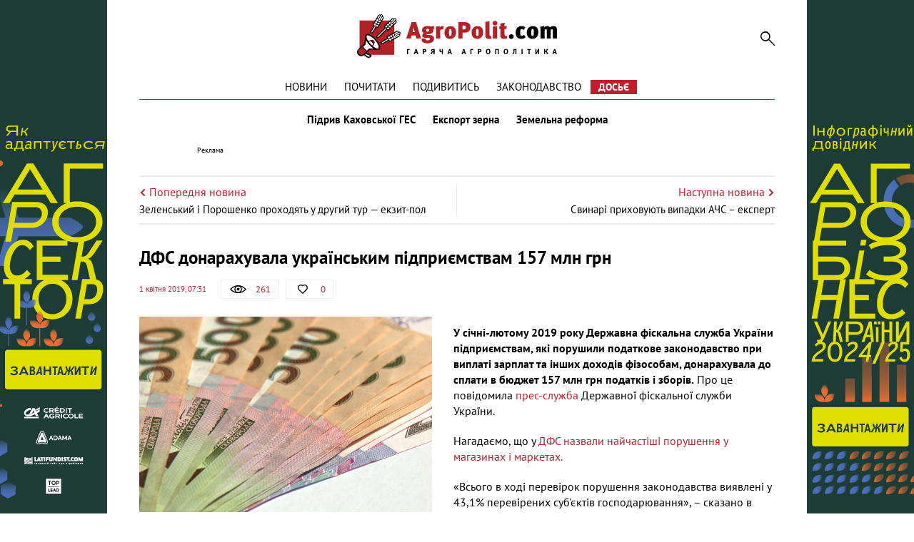

--- FILE ---
content_type: text/html; charset=UTF-8
request_url: https://agropolit.com/news/11778-dfs-donarahuvala-ukrayinstkim-pidpriyemstvam-157-mln-grn
body_size: 8756
content:
<!DOCTYPE html>
<html lang="uk">
    <head>
    <meta http-equiv="Content-Type" content="text/html; charset=utf-8"/>
    <meta http-equiv="x-ua-compatible" content="ie=edge">
    <link rel="apple-touch-icon" href="/assets/d98f04b8/images/apple_fav.png">
    <meta name="robots" content="max-image-preview:large">
    <meta name="viewport" content="width=device-width, initial-scale=1">
    <link rel="shortcut icon" href="/assets/d98f04b8/images/favicon.png" type="image/x-icon">
    <link rel="manifest" href="/manifest.json">
    <meta name="google-site-verification" content="AJfnu_ajD7Gy75Sq7M62vPXH37JnSxCkaPDP89afDcg" />
<script src="https://cdn.onesignal.com/sdks/OneSignalSDK.js" async></script>
  <script>
    var OneSignal = window.OneSignal || [];
    OneSignal.push(["init", {
      appId: "802af34f-2e42-4681-b9fc-9fb0705fc4f2",
      autoRegister: true,
      notifyButton: {
        enable: false
      }
    }]);
  </script>
<meta name="keywords" content="ДФС, податки, збори, трудові відносини,тінь" />
<meta name="description" content="У січні-лютому 2019 року Державна фіскальна служба України підприємствам, які порушили податкове законодавство при виплаті зарплат та інших доходів фізособам, донарахувала до сплати в бюджет 157 млн ​​грн податків і зборів. Про це повідомила..." />
<meta name="article:published_time" content="2019-04-01T07:31:08+0300" />
<link rel="canonical" href="https://agropolit.com/news/11778-dfs-donarahuvala-ukrayinstkim-pidpriyemstvam-157-mln-grn" />
<link rel="amphtml" href="https://agropolit.com/news/11778-dfs-donarahuvala-ukrayinstkim-pidpriyemstvam-157-mln-grn?amp=1" />
<link rel="stylesheet" type="text/css" href="/assets/d98f04b8/css/social.css?20151210" />
<link rel="stylesheet" type="text/css" href="/assets/d98f04b8/css/fonts.css" />
<link rel="stylesheet" type="text/css" href="/assets/d98f04b8/css/fontawesome/fontawesome-free-5.12.1.all.min.css" />
<link rel="stylesheet" type="text/css" href="/assets/d98f04b8/css/normalize.css" />
<link rel="stylesheet" type="text/css" href="/assets/d98f04b8/css/jquery.fancybox.min.css" />
<link rel="stylesheet" type="text/css" href="/assets/d98f04b8/css/main.min.css?v=0.9.19-4-gf9226d7" />
<link rel="stylesheet" type="text/css" href="/assets/d98f04b8/css/styles.css?v=0.9.19-4-gf9226d7" />
<link rel="stylesheet" type="text/css" href="/assets/2497bd5e/assets/styles.css" />
<link rel="stylesheet" type="text/css" href="/assets/8aa8dfba/pager.css" />
<style type="text/css">
/*<![CDATA[*/
    .rcl-label:before {
      font-size: 10px;
      font-weight: 500;
      line-height: 14px;
      content: 'Реклама';
      width: max-content;
    }
/*]]>*/
</style>
<title>ДФС донарахувала українським підприємствам 157 млн грн — АГРОПОЛІТ</title>
<meta property="og:type" content="article" />
<meta property="og:url" content="https://agropolit.com/news/11778-dfs-donarahuvala-ukrayinstkim-pidpriyemstvam-157-mln-grn" />
<meta property="og:title" content="ДФС донарахувала українським підприємствам 157 млн грн" />
<meta property="og:description" content="У січні-лютому 2019 року Державна фіскальна служба України підприємствам, які порушили податкове законодавство при виплаті зарплат та інших доходів фізособам, донарахувала до сплати в бюджет 157 млн ​​грн податків і зборів. Про це повідомила..." />
<meta property="og:image" content="https://agropolit.com/media/news/original/00/11/11778/ya-16762.jpg" />
<meta property="fb:pages" content="850850045029978" />
<meta name="twitter:site" content="@Agropolit_com">
<meta name="twitter:creator" content="@Agropolit_com"/>
<meta name="twitter:title" content="ДФС донарахувала українським підприємствам 157 млн грн"/>
<meta name="twitter:description" content="У січні-лютому 2019 року Державна фіскальна служба України підприємствам, які порушили податкове законодавство при виплаті зарплат та інших доходів фізособам, донарахувала до сплати в бюджет 157 млн ​​грн податків і зборів. Про це повідомила..."/>
<meta name="twitter:card" content="summary"/>
<meta property="twitter:image:src" content="https://agropolit.com/media/news/original/00/11/11778/ya-16762.jpg" />
<meta name="twitter:domain" content="https://agropolit.com"/>
    <script src="/assets/5ba5f49d/modernizr-2.8.3.min.js"></script>
    
    <script src="/assets/5ba5f49d/jquery-2.2.0.js"></script>
    
            <script type="application/ld+json">
                {
                  "@context": "http://schema.org",
                  "@type": "NewsArticle",
                  "mainEntityOfPage":{
                    "@type":"WebPage",
                    "@id":"//agropolit.com/news/11778-dfs-donarahuvala-ukrayinstkim-pidpriyemstvam-157-mln-grn"
                  },
                  "headline": "ДФС донарахувала українським підприємствам 157 млн грн",
                  "description": "У січні-лютому 2019 року Державна фіскальна служба України підприємствам, які порушили податкове законодавство при виплаті зарплат та інших доходів фізособам, донарахувала до сплати в бюджет 157 млн ​​грн податків і зборів. Про це повідомила...",
                  "image": {
                    "@type": "ImageObject",
                    "url": "https://agropolit.com/media/news/600-400-m/00/11/11778/ya-16762.jpg",
                    "width": 600,
                    "height": 400
                  },
                  "datePublished": "Mon, 01 Apr 2019 07:31:08 +0300",
                  "author": {
                    "@type": "Organization",
                    "name": "Служба новин"
                  },
                  "publisher": {
                    "@type": "Organization",
                    "name": "agropolit.com",
                    "logo": {
                      "@type": "ImageObject",
                      "url": "https://agropolit.com/assets/d98f04b8/images/logo.png",
                      "width": 317,
                      "height": 38
                    }
                  }
                }
            </script>
        
<script type="text/javascript">
var csrfTokenName = "YII_CSRF_TOKEN";
var csrfTokenValue = "aDdvX1lES1l0N1VpN3FSUjlOQ1V0NFc2VnR3TTl5UzfUU5Jhog8oaq1rnsgiG1Jf8A4Qqp06hkh0aORaCTmxLQ==";
</script>
    <!--[if IE]>
    <script src="http://html5shiv.googlecode.com/svn/trunk/html5.js"></script>
    <![endif]-->
    <script async src="https://securepubads.g.doubleclick.net/tag/js/gpt.js"></script>
<script>
  window.googletag = window.googletag || {cmd: []}; </script>

<script>
  var gptAdSlots = [];

  googletag.cmd.push(function() { var mapping = googletag.sizeMapping().
addSize([1450, 768], [970, 90]).
  addSize([980, 600], [728, 90]).
  addSize([750, 600], [728, 90]).
  addSize([470, 559], [468, 60]).
  addSize([0, 0], [300, 250]).
  build();

    googletag.defineSlot('/21104329/AgroPolit-news_main', [[970, 90], [468, 60], [728, 90], [300, 250]], 'div-gpt-ad-1620891087014-0'). defineSizeMapping(mapping). addService(googletag.pubads());
    googletag.pubads().enableSingleRequest();
    googletag.enableServices();
  });
</script>
<!-- Google Tag Manager -->
<script>(function(w,d,s,l,i){w[l]=w[l]||[];w[l].push({'gtm.start':
new Date().getTime(),event:'gtm.js'});var f=d.getElementsByTagName(s)[0],
j=d.createElement(s),dl=l!='dataLayer'?'&l='+l:'';j.async=true;j.src=
'https://www.googletagmanager.com/gtm.js?id='+i+dl;f.parentNode.insertBefore(j,f);
})(window,document,'script','dataLayer','GTM-MBDVLKT');</script>
<!-- End Google Tag Manager -->
</head>

<body>
<!-- Google Tag Manager (noscript) -->
<noscript><iframe src="https://www.googletagmanager.com/ns.html?id=GTM-MBDVLKT"
height="0" width="0" style="display:none;visibility:hidden"></iframe></noscript>
<!-- End Google Tag Manager (noscript) -->

<div id="wrapper" itemscope itemtype="http://schema.org/WebPage">
    
        <div class="rcl-note" style="color:#FFF"></div>
    <div class="rcl-note rcl-note-right" style="color:#FFF"></div>
    <a target="_blank" href="https://agribusinessinukraine.com/the-infographics-report-ukrainian-agribusiness-2025/?utm_source=agropolit&utm_medium=branding" class="branding"  onclick="CountClick(733);" data-bnid="733" >
        <img src="/media/banner/original/00/00/733/banners-ukragro-2025_1200h1200-38990.jpg" alt=""></a>
            <script type="text/javascript">
        window.onload = function(){
        $(function () {
            ga('send', 'event', {
                eventCategory: 'Background',
                eventAction: 'Show-all-page',
                eventLabel: 'BN:733',
                transport: 'beacon'
            });
        });
        }
    </script>
    
    <div class="container container-outer">

                
        <header class="container header">
    <div class="header__logo">
        <a href="/"><img src="/assets/d98f04b8/images/agropolit.svg" alt="AgroPolit.com" width="400" height="88" style="width: 100%;height: auto;"></a>
    </div>

        
    <a href="#" class="header__menu__button"><i></i></a>

    <div class="header__toggle">
        <div class="header__search">
            <form id="mainsearch-form" action="/search" method="post">
<input type="hidden" value="aDdvX1lES1l0N1VpN3FSUjlOQ1V0NFc2VnR3TTl5UzfUU5Jhog8oaq1rnsgiG1Jf8A4Qqp06hkh0aORaCTmxLQ==" name="YII_CSRF_TOKEN" />                <input type="search" name="s" class="header__search__inputbox" placeholder="Пошук по сайту">
                <button type="submit" class="header__search__button"><i></i></button>
                <div class="header__search__layer"></div>
            </form>        </div>

        <nav class="header__menu_main">
            <div class="header__menu_main__block" id="yw3">
<span><a class="header__menu_main__link" href="https://agropolit.com/news">Новини</a></span>
<span><a class="header__menu_main__link" href="https://agropolit.com/pochytaty">Почитати</a></span>
<span><a class="header__menu_main__link" href="https://agropolit.com/podyvytys">Подивитись</a></span>
<span><a class="header__menu_main__link" href="https://agropolit.com/zakonodavstvo">Законодавство</a></span>
<span><a class="header__menu_main__link" href="https://agropolit.com/dosye">Досьє</a></span>
</div>        </nav>

        <div class="header__social">
            <a href="#" target="_blank" class="header__social__link header__social__link-fb"><i></i></a>
            <a href="#" target="_blank" class="header__social__link header__social__link-tw"><i></i></a>
            <a href="#" target="_blank" class="header__social__link header__social__link-rss"><i></i></a>
        </div>
    </div>

    <nav class="header__menu_hot"><a rel="tag" class="header__menu_hot__link" href="/spetstemy/ges">Підрив Каховської ГЕС</a><a rel="tag" class="header__menu_hot__link" href="/spetstemy/grain export">Експорт зерна</a><a rel="tag" class="header__menu_hot__link" href="/spetstemy/zemreforma">Земельна реформа</a></nav><!-- .header__menu_hot -->
            <div class="header__banner-wrap">
            <div class="header__banner">
                <div class="main_wide site_inside"><div class="rcl-inner rcl-label"></div><!-- place:38 --><!-- /21104329/AgroPolit-news_main -->
<div id='div-gpt-ad-1620891087014-0'>
  <script>
    googletag.cmd.push(function() { googletag.display('div-gpt-ad-1620891087014-0'); });
  </script>
</div>
</div>
            </div>
        </div>
    
</header>


<div class="container">
    <div class="sides_article">
                <a class="sides_article__item sides_article__item-prev" href="/news/11782-zelenskiy-i-poroshenko-prohodyat-u-drugiy-tur--ekzit-pol">
            <div class="sides_article__nav">
                <img src="/assets/d98f04b8/images/icon-arrow-left.svg" alt="">
                <span>Попередня новина</span>
            </div>
            <div class="sides_article__title">Зеленський і Порошенко проходять у другий тур — екзит-пол</div>
        </a>
                        <a class="sides_article__item sides_article__item-next" href="/news/11779--svinari-prihovuyut-vipadki-achs--ekspert">
            <div class="sides_article__nav">
                <span>Наступна новина</span>
                <img src="/assets/d98f04b8/images/icon-arrow-right.svg" alt="">
            </div>
            <div class="sides_article__title"> Свинарі приховують випадки АЧС – експерт </div>
        </a>
            </div>
</div>

        <main class="container main" role="main">

            
            <section class="wrapper">
                <div class="page__header">
    <h1 class="pagetitle">ДФС донарахувала українським підприємствам 157 млн грн</h1>
    <div class="page__header__top">
        <div class="page__header__date">
             1 квітня 2019, 07:31        </div>
        <div class="social__panel">
    <div class="social__panel__block social__panel__block-view" title="Кількість переглядів" data-toggle="tooltip">
    <div class="social__panel__block__icon"><i></i></div><span>261</span>    </div>
<!--    likes-->
        <a href="#" class="social__panel__block social__panel__block-like like" id="yes" data-action="like" data-object_type="1" data-object_id="11778" data-toggle="tooltip" title="Подобається">
        <div class="social__panel__block__icon"><i></i></div>
        <span class="like_count">0</span>
    </a>
    <!--    comments-->
        </div>
    </div>
</div>
<div class="newsitem">
        <div class="newsitem__head">
        <div class="newsitem__head__image">
            <a href="/media/news/o-o-w/00/11/11778/ya-16762.jpg " class="picture" ><img title="ДФС донарахувала українським підприємствам 157 млн грн" rel="gallery-01" class="picture img-responsive" src="/media/news/o-o-w/00/11/11778/ya-16762.jpg" alt="ДФС донарахувала українським підприємствам 157 млн грн" /></a>        </div>
        <div class="newsitem__head__info">
            <div class="newsitem__head__author">
                <a rel="nofollow" class="picture" href="#">
                    <i></i>
                    <span>Агрополіт</span>
                </a>
            </div>
            <div class="newsitem__head__imgtitle"><span>ДФС донарахувала українським підприємствам 157 млн грн</span></div>
        </div>
    </div>
    
    <div class="newsitem__content"><p><strong>У січні-лютому 2019 року Державна фіскальна служба України підприємствам, які порушили податкове законодавство при виплаті зарплат та інших доходів фізособам, донарахувала до сплати в бюджет 157 млн ​​грн податків і зборів.</strong> Про це повідомила <a href="https://agropolit.com/admin/news/sfs.gov.ua/" target="_blank" rel="noopener">прес-служба</a> Державної фіскальної служби України.</p>
<p>Нагадаємо, що у <a href="https://agropolit.com/news/11775-u-dfs-nazvali-naychastishi-porushennya-u-magazinah-i-marketah" target="_blank" rel="noopener">ДФС назвали найчастіші порушення у магазинах і маркетах.</a></p>
<p>&laquo;Всього в ході перевірок порушення законодавства виявлені у 43,1% перевірених суб'єктів господарювання&raquo;, &ndash; сказано в повідомленні.<br /> <br /> Відзначається, що співробітники ДФС виявили близько 4,6 тис. осіб, які працювали без оформлення трудових відносин.</p>
<blockquote>
<p>За підсумками проведеної роз'яснювальної роботи роботодавці уклали додатково 29,1 тис. трудових договорів з найманими працівниками, &ndash; додали в ДФС.</p>
</blockquote></div>
    </div>
<div class="article-text-bottom">
    <p>Дізнавайтесь першими про всі найважливіші події в аграрній політиці з нашого <a rel="nofollow" href="https://www.facebook.com/AgroPolitCom">Facebook</a>, <a rel="nofollow" href="https://twitter.com/AgroPolit_com">Twitter</a>, <a  rel="nofollow" href="https://telegram.me/AgroPolitCom">Telegram</a> та підписуйтесь <a rel="nofollow" href="http://eepurl.com/c8ELwT">розсилку </a> . Обіцяємо надсилати тільки найцікавіші новини!</p>
</div>

<div class="share-bottom">
    <div class="b-share b-share_type_facebook" data-url="https://agropolit.com/news/11778-dfs-donarahuvala-ukrayinstkim-pidpriyemstvam-157-mln-grn" data-title="ДФС донарахувала українським підприємствам 157 млн грн">
        <a class="b-share__button" href="#fb" onclick="Share.fb(event,this,':url',':title')">
            <i class="fab fa-facebook-f"></i>
        </a>
    </div>
    <div class="b-share b-share_type_twitter" data-url="https://agropolit.com/news/11778-dfs-donarahuvala-ukrayinstkim-pidpriyemstvam-157-mln-grn" data-title="ДФС донарахувала українським підприємствам 157 млн грн" data-img="https://agropolit.com/media/news/original/00/11/11778/ya-16762.jpg">
        <a class="b-share__button" href="#tw" onclick="Share.tw(event,this,':url')" >
            <i class="fab fa-twitter"></i>
        </a>
    </div>
    <div class="b-share b-share_type_telegramm" data-url="https://agropolit.com/news/11778-dfs-donarahuvala-ukrayinstkim-pidpriyemstvam-157-mln-grn" data-title="ДФС донарахувала українським підприємствам 157 млн грн">
        <a class="b-share__button" href="#">
            <i class="fab fa-telegram-plane"></i>
        </a>
    </div>
    <div class="b-share b-share_type_viber" data-url="https://agropolit.com/news/11778-dfs-donarahuvala-ukrayinstkim-pidpriyemstvam-157-mln-grn" data-title="ДФС донарахувала українським підприємствам 157 млн грн">
        <a class="b-share__button" href="#">
            <i class="fab fa-viber"></i>
        </a>
    </div>
    
</div>    <h2 class="sectiontitle">До теми</h2>

    <div class="blogs">
        <div id="yw0" class="list-view">
<div class="items">
<div class="clv2-append">

<div class="blogs__item short_content__item">
    <div class="short_content__item__top">
        <div class="short_content__item__image__container">
            <a href="/news/11845-nadhodjennya-do-mistsevih-byudjetiv-syagnuli-60-mlrd-grn" class="blogs__item__image short_content__item__image cover">
                <img title="Надходження до місцевих бюджетів сягнули 60 млрд грн" src="/media/news/300-s-w/00/11/11845/ya-16884.jpg" alt="Надходження до місцевих бюджетів сягнули 60 млрд грн" />            </a>
        </div>
        <div class="short_content__item__panel">
            <div class="short_content__item__panel__block short_content__item__panel__block-view" data-toggle="tooltip"
                 title="Кількість переглядів">
                <i></i><span>155</span>
            </div>
            <a href="#" class="short_content__item__panel__block short_content__item__panel__block-like liked"
               data-toggle="tooltip" title="Подобається">
                <i></i><span>0</span>
            </a>
            <a href="/news/11845-nadhodjennya-do-mistsevih-byudjetiv-syagnuli-60-mlrd-grn#disqus_thread"
               class="short_content__item__panel__block short_content__item__panel__block-comment" data-toggle="tooltip"
               title="Коментарі">
                <i></i><span>0</span>
            </a>
        </div>
    </div>
    <div class="short_content__item__bottom">
        <div class="short_content__item__date"> 5 квітня 2019</div>
        <a href="/news/11845-nadhodjennya-do-mistsevih-byudjetiv-syagnuli-60-mlrd-grn" class="blogs__item__title short_content__item__title"><span
                    class="short_content__item__title_text"
                    title="Надходження до місцевих бюджетів сягнули 60 млрд грн">Надходження до місцевих бюджетів сягнули 60 млрд грн</span></a>
        <div class="blogs__item__desc short_content__item__desc">У січні-березні 2019 року до місцевих бюджетів надійшло 59,9 млрд грн платежів, які контролюються Державною фіскальною службою України (ДФСУ). Про це...</div>
    </div>
</div>
<div class="blogs__item short_content__item">
    <div class="short_content__item__top">
        <div class="short_content__item__image__container">
            <a href="/news/11676-groysman-rozdiliv-dfs-na-dvi-slujbi--postanova" class="blogs__item__image short_content__item__image cover">
                <img title="Гройсман розділив ДФС на дві служби — постанова" src="/media/news/300-s-w/00/11/11676/ya-16603.jpg" alt="Гройсман розділив ДФС на дві служби — постанова" />            </a>
        </div>
        <div class="short_content__item__panel">
            <div class="short_content__item__panel__block short_content__item__panel__block-view" data-toggle="tooltip"
                 title="Кількість переглядів">
                <i></i><span>382</span>
            </div>
            <a href="#" class="short_content__item__panel__block short_content__item__panel__block-like liked"
               data-toggle="tooltip" title="Подобається">
                <i></i><span>0</span>
            </a>
            <a href="/news/11676-groysman-rozdiliv-dfs-na-dvi-slujbi--postanova#disqus_thread"
               class="short_content__item__panel__block short_content__item__panel__block-comment" data-toggle="tooltip"
               title="Коментарі">
                <i></i><span>0</span>
            </a>
        </div>
    </div>
    <div class="short_content__item__bottom">
        <div class="short_content__item__date">20 березня 2019</div>
        <a href="/news/11676-groysman-rozdiliv-dfs-na-dvi-slujbi--postanova" class="blogs__item__title short_content__item__title"><span
                    class="short_content__item__title_text"
                    title="Гройсман розділив ДФС на дві служби — постанова">Гройсман розділив ДФС на дві служби — постанова</span></a>
        <div class="blogs__item__desc short_content__item__desc">Прем&rsquo;єр-міністр України Володимир Гройсман підписав постанову про затвердження положень про Державну податкову службу України та Державну митну...</div>
    </div>
</div>
<div class="blogs__item short_content__item">
    <div class="short_content__item__top">
        <div class="short_content__item__image__container">
            <a href="/news/11576-u-dfs-rozpovili-yaki-podatki-neobhidno-splatiti-pri-otrimanni-spadschini" class="blogs__item__image short_content__item__image cover">
                <img title="У ДФС розповіли, які податки необхідно сплатити при отриманні спадщини" src="/media/news/300-s-w/00/11/11576/41-1_5bc07c8088ac0-16485.jpg" alt="У ДФС розповіли, які податки необхідно сплатити при отриманні спадщини" />            </a>
        </div>
        <div class="short_content__item__panel">
            <div class="short_content__item__panel__block short_content__item__panel__block-view" data-toggle="tooltip"
                 title="Кількість переглядів">
                <i></i><span>5772</span>
            </div>
            <a href="#" class="short_content__item__panel__block short_content__item__panel__block-like liked"
               data-toggle="tooltip" title="Подобається">
                <i></i><span>2</span>
            </a>
            <a href="/news/11576-u-dfs-rozpovili-yaki-podatki-neobhidno-splatiti-pri-otrimanni-spadschini#disqus_thread"
               class="short_content__item__panel__block short_content__item__panel__block-comment" data-toggle="tooltip"
               title="Коментарі">
                <i></i><span>0</span>
            </a>
        </div>
    </div>
    <div class="short_content__item__bottom">
        <div class="short_content__item__date">11 березня 2019</div>
        <a href="/news/11576-u-dfs-rozpovili-yaki-podatki-neobhidno-splatiti-pri-otrimanni-spadschini" class="blogs__item__title short_content__item__title"><span
                    class="short_content__item__title_text"
                    title="У ДФС розповіли, які податки необхідно сплатити при отриманні спадщини">У ДФС розповіли, які податки необхідно сплатити при отриманні спадщини</span></a>
        <div class="blogs__item__desc short_content__item__desc">У Державній фіскальній службі нагадали, які податки необхідно сплатити при отриманні спадщини. Про це повідомляє прес-служба відомства.
Нагадаємо,...</div>
    </div>
</div></div></div><div><div class="pager-more"><div class="block_more short_content__more" id="yw1"><a class="moreButton news_list__more more-pager-load-button" href="/news/11778-dfs-donarahuvala-ukrayinstkim-pidpriyemstvam-157-mln-grn?sef=11778-dfs-donarahuvala-ukrayinstkim-pidpriyemstvam-157-mln-grn&amp;page=2"><span>Більше</span></a></div></div></div><div class="keys" style="display:none" title="/news/11778-dfs-donarahuvala-ukrayinstkim-pidpriyemstvam-157-mln-grn"><span>2019-04-05 17:01:06</span><span>2019-03-20 14:00:54</span><span>2019-03-11 12:00:21</span><span>2019-03-04 12:10:59</span></div>
</div>    </div>

<h2 class="sectiontitle">Вибір редакції</h2>

<div class="top-materials">
    <div id="yw2" class="list-view">
<div class="items">
<div class="clv2-append">

<div class="blogs__item short_content__item">
    <div class="short_content__item__top">
        <div class="short_content__item__image__container">
            <a href="/blog/552-efektivnist-torgiv-zemelnogo-banku--80-scho-stoyit-za-tsiframi-ta-chomu-deyaki-zemli-ne-privablyuyut-agrariyiv" class="blogs__item__image short_content__item__image cover" >
                <img title="Ярослав Ярославський, генеральний директор ТОВ «Державний земельний банк»
" src="/media/blog/300-s-w/00/00/552/yaroslav-yaroslavskuy-38996.jpg" alt="Ярослав Ярославський, генеральний директор ТОВ «Державний земельний банк»
" />            </a>
        </div>
        <div class="short_content__item__panel">
            <div class="short_content__item__panel__block short_content__item__panel__block-view" data-toggle="tooltip"
                 title="Кількість переглядів">
                <i></i><span>184 </span>
            </div>
            <a href="#" class="short_content__item__panel__block short_content__item__panel__block-like liked"
               data-toggle="tooltip" title="Подобається">
                <i></i><span>5</span>
            </a>
            <a href="/blog/552-efektivnist-torgiv-zemelnogo-banku--80-scho-stoyit-za-tsiframi-ta-chomu-deyaki-zemli-ne-privablyuyut-agrariyiv#disqus_thread"
               class="short_content__item__panel__block short_content__item__panel__block-comment" data-toggle="tooltip"
               title="Коментарі">
                <i></i><span>0</span>
            </a>
        </div>
    </div>
    <div class="short_content__item__bottom">
        <div class="short_content__item__date"> 6 січня 2026</div>
        <a href="/blog/552-efektivnist-torgiv-zemelnogo-banku--80-scho-stoyit-za-tsiframi-ta-chomu-deyaki-zemli-ne-privablyuyut-agrariyiv" class="blogs__item__title short_content__item__title"><span
                    class="short_content__item__title_text"
                    title=" . $material->ownerName . ">Ефективність торгів Земельного банку — 80%: що стоїть за цифрами та чому деякі землі не приваблюють аграріїв </span></a>
        <div class="blogs__item__desc short_content__item__desc">Перший пул державних сільськогосподарських&nbsp; земель, переданий &laquo;Державному земельному банку&raquo;, складає понад 90,9 тис. га, із яких...</div>
    </div>
</div>



<div class="blogs__item short_content__item">
    <div class="short_content__item__top">
        <div class="short_content__item__image__container">
            <a href="/spetsproekty/1060-osnovni-podatkovi-ta-zakonodavchi-zmini-chogo-chekati-agrariyam-u-2026-rotsi" class="blogs__item__image short_content__item__image cover" >
                <img title="2026 рік підготував агросектору багато цікавих змін " src="/media/materials/300-s-w/00/01/1060/31_12_3-38994.png" alt="2026 рік підготував агросектору багато цікавих змін " />            </a>
        </div>
        <div class="short_content__item__panel">
            <div class="short_content__item__panel__block short_content__item__panel__block-view" data-toggle="tooltip"
                 title="Кількість переглядів">
                <i></i><span>430 </span>
            </div>
            <a href="#" class="short_content__item__panel__block short_content__item__panel__block-like liked"
               data-toggle="tooltip" title="Подобається">
                <i></i><span>2</span>
            </a>
            <a href="/spetsproekty/1060-osnovni-podatkovi-ta-zakonodavchi-zmini-chogo-chekati-agrariyam-u-2026-rotsi#disqus_thread"
               class="short_content__item__panel__block short_content__item__panel__block-comment" data-toggle="tooltip"
               title="Коментарі">
                <i></i><span>0</span>
            </a>
        </div>
    </div>
    <div class="short_content__item__bottom">
        <div class="short_content__item__date"> 1 січня 2026</div>
        <a href="/spetsproekty/1060-osnovni-podatkovi-ta-zakonodavchi-zmini-chogo-chekati-agrariyam-u-2026-rotsi" class="blogs__item__title short_content__item__title"><span
                    class="short_content__item__title_text"
                    title=" . $material->ownerName . ">Основні податкові та законодавчі зміни: чого чекати аграріям у 2026 році? </span></a>
        <div class="blogs__item__desc short_content__item__desc">Зниження ставки соєво-ріпакового мита, зміни у вартості пального через збільшення ставки акцизу, біоетанол у бензинах та штрафи за невиконання для...</div>
    </div>
</div>



<div class="blogs__item short_content__item">
    <div class="short_content__item__top">
        <div class="short_content__item__image__container">
            <a href="/spetsproekty/1061-tsina-zemli-ta-orenda-zemli-chogo-chekati-agrariyam-ta-vlasnikam-payiv-u-2026-rotsi" class="blogs__item__image short_content__item__image cover" >
                <img title="Середня ціна землі на кінець року виросла на 15% до $2600 за один га" src="/media/materials/300-s-w/00/01/1061/31_12-1-38998.png" alt="Середня ціна землі на кінець року виросла на 15% до $2600 за один га" />            </a>
        </div>
        <div class="short_content__item__panel">
            <div class="short_content__item__panel__block short_content__item__panel__block-view" data-toggle="tooltip"
                 title="Кількість переглядів">
                <i></i><span>527 </span>
            </div>
            <a href="#" class="short_content__item__panel__block short_content__item__panel__block-like liked"
               data-toggle="tooltip" title="Подобається">
                <i></i><span>1</span>
            </a>
            <a href="/spetsproekty/1061-tsina-zemli-ta-orenda-zemli-chogo-chekati-agrariyam-ta-vlasnikam-payiv-u-2026-rotsi#disqus_thread"
               class="short_content__item__panel__block short_content__item__panel__block-comment" data-toggle="tooltip"
               title="Коментарі">
                <i></i><span>0</span>
            </a>
        </div>
    </div>
    <div class="short_content__item__bottom">
        <div class="short_content__item__date"> 7 січня 2026</div>
        <a href="/spetsproekty/1061-tsina-zemli-ta-orenda-zemli-chogo-chekati-agrariyam-ta-vlasnikam-payiv-u-2026-rotsi" class="blogs__item__title short_content__item__title"><span
                    class="short_content__item__title_text"
                    title=" . $material->ownerName . ">Ціна землі та оренда землі: чого чекати аграріям та власникам паїв у 2026 році? </span></a>
        <div class="blogs__item__desc short_content__item__desc">Ринок землі та оренда сільськогосподарських земель &ndash; яких цін та тенденцій варто очікувати у 2026 році? AgroPolit.com зібрав найповнішу...</div>
    </div>
</div>


</div></div><div class="keys" style="display:none" title="/news/11778-dfs-donarahuvala-ukrayinstkim-pidpriyemstvam-157-mln-grn"><span>381</span><span>380</span><span>379</span></div>
</div></div>                            </section>
        </main>

        <footer class="footer wrapper">

                    <nav class="footer__menu_main">
                        <div class="footer__menu_main__block" id="yw4">
<span><a class="header__menu_main__link" href="https://agropolit.com/news">Новини</a></span>
<span><a class="header__menu_main__link" href="https://agropolit.com/pochytaty">Почитати</a></span>
<span><a class="header__menu_main__link" href="https://agropolit.com/podyvytys">Подивитись</a></span>
<span><a class="header__menu_main__link" href="https://agropolit.com/zakonodavstvo">Законодавство</a></span>
<span><a class="header__menu_main__link" href="https://agropolit.com/dosye">Досьє</a></span>
</div>                    </nav>
                        <div class="container">

                <div class="footer__menu">
                    <div class="footer__menu__block" id="yw5">
<span><a class="footer__menu__link" href="https://agropolit.com/pro-agropolitcom">Про AgroPolit.com</a></span>
<span><a rel="nofollow" class="footer__menu__link" href="https://agropolit.com/contacts">Контакти</a></span>
</div><div class="footer__menu__block" id="yw6">
<span><a rel="nofollow" class="footer__menu__link" href="http://latiproduction.com/">LATIPRODUCTION</a></span>
<span><a rel="nofollow" class="footer__menu__link" href="https://latifundimag.com/">LATIFUNDIMAG</a></span>
</div>                </div>
                <div class="footer__social">
                    <p>Ми в мережі</p>
                    <div class="footer__social__list">
                        <a rel="nofollow" href="https://www.facebook.com/AgroPolitCom" target="_blank" class="footer__social__link footer__social__link-facebook"><i class="fab fa-facebook-f"></i></a>
<a rel="nofollow" href="https://telegram.me/AgroPolitCom" target="_blank" class="footer__social__link footer__social__link-telegramm"><i class="fab fa-telegram-plane"></i></a>
<a rel="nofollow" href="https://twitter.com/AgroPolit_com" target="_blank" class="footer__social__link footer__social__link-twitter"><i class="fab fa-twitter"></i></a>
<a rel="nofollow" href="https://www.youtube.com/channel/UCFjnGPYTdkrYZn4toTHyuaw/featured" target="_blank" class="footer__social__link footer__social__link-youtube"><i class="fab fa-youtube"></i></a>
                    </div>
                </div>
                            </div>
            <hr>
            <div class="footer__other">
                
                <div class="footer__copyright">© AgroPolit.com, 2016-2023</div>
            </div>
        </footer>
    </div><!-- .container container-outer -->

    <a href="#" class="slide_up"><i></i></a>
</div><!-- #wrapper -->

<script type="text/javascript" src="/assets/d98f04b8/js/share.js?20160512"></script>
<script type="text/javascript" src="/assets/d98f04b8/js/jquery-migrate-1.4.1.min.js?v=0.9.19-4-gf9226d7"></script>
<script type="text/javascript" src="/assets/d727181d/jquery.ba-bbq.min.js"></script>
<script type="text/javascript" src="/assets/d98f04b8/js/vendor/jquery.reject.js"></script>
<script type="text/javascript" src="/assets/d98f04b8/js/vendor/jquery.fancybox.min.js"></script>
<script type="text/javascript" src="/assets/d98f04b8/js/vendor/owl.carousel.js"></script>
<script type="text/javascript" src="/assets/d98f04b8/js/main.js?v=0.9.19-4-gf9226d7"></script>
<script type="text/javascript" src="/assets/d98f04b8/js/front.js?v=0.9.19-4-gf9226d7"></script>
<script type="text/javascript" src="/assets/2497bd5e/assets/jquery.yiilistview.js"></script>
<script type="text/javascript">
/*<![CDATA[*/
themeUrl = '/assets/d98f04b8/';
jQuery(function($) {

            $(document).ready(function(){
                var data = {
                    url:"/news/11778-dfs-donarahuvala-ukrayinstkim-pidpriyemstvam-157-mln-grn",
                    type:"1",
                    id:"11778"
                };
                if (csrfTokenName) data[csrfTokenName] = csrfTokenValue;
                $.post("/site/viewCounter",data,function(data){
                    //console.log(data);
                    
                },"json");
                return false;
            })
                
jQuery('#yw0').yiiListView({'ajaxUpdate':['1','yw0'],'ajaxVar':'ajax','pagerClass':'pager\x2Dmore','loadingClass':'list\x2Dview\x2Dloading','sorterClass':'sorter','enableHistory':false,'loadWidgetByAjax':false,'afterAjaxUpdate':updateBG});
jQuery('#yw2').yiiListView({'ajaxUpdate':['1','yw2'],'ajaxVar':'ajax','pagerClass':'pager\x2Dmore','loadingClass':'list\x2Dview\x2Dloading','sorterClass':'sorter','enableHistory':false,'loadWidgetByAjax':false,'afterAjaxUpdate':updateBG});
});
/*]]>*/
</script>
</body>
</html>


--- FILE ---
content_type: text/html; charset=utf-8
request_url: https://www.google.com/recaptcha/api2/aframe
body_size: 268
content:
<!DOCTYPE HTML><html><head><meta http-equiv="content-type" content="text/html; charset=UTF-8"></head><body><script nonce="CWiZ1q9_qxwf4sSN96DJFA">/** Anti-fraud and anti-abuse applications only. See google.com/recaptcha */ try{var clients={'sodar':'https://pagead2.googlesyndication.com/pagead/sodar?'};window.addEventListener("message",function(a){try{if(a.source===window.parent){var b=JSON.parse(a.data);var c=clients[b['id']];if(c){var d=document.createElement('img');d.src=c+b['params']+'&rc='+(localStorage.getItem("rc::a")?sessionStorage.getItem("rc::b"):"");window.document.body.appendChild(d);sessionStorage.setItem("rc::e",parseInt(sessionStorage.getItem("rc::e")||0)+1);localStorage.setItem("rc::h",'1768378179048');}}}catch(b){}});window.parent.postMessage("_grecaptcha_ready", "*");}catch(b){}</script></body></html>